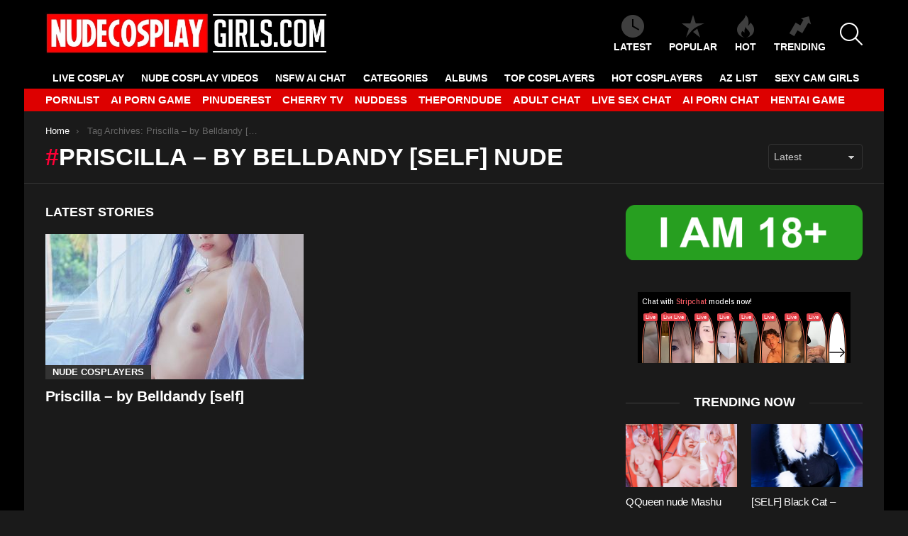

--- FILE ---
content_type: text/html; charset=UTF-8
request_url: https://nudecosplaygirls.com/tag/priscilla-by-belldandy-self-nude/
body_size: 13556
content:
<!DOCTYPE html>
<!--[if IE 8]>
<html class="no-js g1-off-outside lt-ie10 lt-ie9" id="ie8" lang="en-US"><![endif]-->
<!--[if IE 9]>
<html class="no-js g1-off-outside lt-ie10" id="ie9" lang="en-US"><![endif]-->
<!--[if !IE]><!-->
<html class="no-js g1-off-outside" lang="en-US"><!--<![endif]-->
<head>
	<meta charset="UTF-8"/>
	<link rel="profile" href="https://gmpg.org/xfn/11" />
	<link rel="pingback" href="https://nudecosplaygirls.com/xmlrpc.php"/>

	<meta name='robots' content='index, follow, max-image-preview:large, max-snippet:-1, max-video-preview:-1' />

<meta name="viewport" content="initial-scale=1.0, minimum-scale=1.0, height=device-height, width=device-width" />

	<!-- This site is optimized with the Yoast SEO plugin v26.7 - https://yoast.com/wordpress/plugins/seo/ -->
	<title>Priscilla - by Belldandy [self] nude Archives - NudeCosplayGirls.com</title>
	<meta name="description" content="Enjoy Priscilla - by Belldandy [self] nude Photos &amp; Videos . Massive Collection of Nude Cosplay Porn" />
	<link rel="canonical" href="https://nudecosplaygirls.com/tag/priscilla-by-belldandy-self-nude/" />
	<meta property="og:locale" content="en_US" />
	<meta property="og:type" content="article" />
	<meta property="og:title" content="Priscilla - by Belldandy [self] nude Archives - NudeCosplayGirls.com" />
	<meta property="og:description" content="Enjoy Priscilla - by Belldandy [self] nude Photos &amp; Videos . Massive Collection of Nude Cosplay Porn" />
	<meta property="og:url" content="https://nudecosplaygirls.com/tag/priscilla-by-belldandy-self-nude/" />
	<meta property="og:site_name" content="NudeCosplayGirls.com" />
	<meta name="twitter:card" content="summary_large_image" />
	<script type="application/ld+json" class="yoast-schema-graph">{"@context":"https://schema.org","@graph":[{"@type":"CollectionPage","@id":"https://nudecosplaygirls.com/tag/priscilla-by-belldandy-self-nude/","url":"https://nudecosplaygirls.com/tag/priscilla-by-belldandy-self-nude/","name":"Priscilla - by Belldandy [self] nude Archives - NudeCosplayGirls.com","isPartOf":{"@id":"https://nudecosplaygirls.com/#website"},"primaryImageOfPage":{"@id":"https://nudecosplaygirls.com/tag/priscilla-by-belldandy-self-nude/#primaryimage"},"image":{"@id":"https://nudecosplaygirls.com/tag/priscilla-by-belldandy-self-nude/#primaryimage"},"thumbnailUrl":"https://nudecosplaygirls.com/wp-content/uploads/2020/10/ed22qauma4v51-scaled.jpg","description":"Enjoy Priscilla - by Belldandy [self] nude Photos & Videos . Massive Collection of Nude Cosplay Porn","breadcrumb":{"@id":"https://nudecosplaygirls.com/tag/priscilla-by-belldandy-self-nude/#breadcrumb"},"inLanguage":"en-US"},{"@type":"ImageObject","inLanguage":"en-US","@id":"https://nudecosplaygirls.com/tag/priscilla-by-belldandy-self-nude/#primaryimage","url":"https://nudecosplaygirls.com/wp-content/uploads/2020/10/ed22qauma4v51-scaled.jpg","contentUrl":"https://nudecosplaygirls.com/wp-content/uploads/2020/10/ed22qauma4v51-scaled.jpg","width":1706,"height":2560},{"@type":"BreadcrumbList","@id":"https://nudecosplaygirls.com/tag/priscilla-by-belldandy-self-nude/#breadcrumb","itemListElement":[{"@type":"ListItem","position":1,"name":"Home","item":"https://nudecosplaygirls.com/"},{"@type":"ListItem","position":2,"name":"Priscilla - by Belldandy [self] nude"}]},{"@type":"WebSite","@id":"https://nudecosplaygirls.com/#website","url":"https://nudecosplaygirls.com/","name":"NudeCosplayGirls.com","description":"Free Nude Cosplay Girls Photos &amp; Videos","potentialAction":[{"@type":"SearchAction","target":{"@type":"EntryPoint","urlTemplate":"https://nudecosplaygirls.com/?s={search_term_string}"},"query-input":{"@type":"PropertyValueSpecification","valueRequired":true,"valueName":"search_term_string"}}],"inLanguage":"en-US"}]}</script>
	<!-- / Yoast SEO plugin. -->


<link rel='preconnect' href='https://fonts.gstatic.com' />
<script type="text/javascript" id="wpp-js" src="https://nudecosplaygirls.com/wp-content/plugins/wordpress-popular-posts/assets/js/wpp.min.js?ver=7.3.6" data-sampling="1" data-sampling-rate="100" data-api-url="https://nudecosplaygirls.com/wp-json/wordpress-popular-posts" data-post-id="0" data-token="f2d3f999a6" data-lang="0" data-debug="0"></script>
<style id='wp-img-auto-sizes-contain-inline-css' type='text/css'>
img:is([sizes=auto i],[sizes^="auto," i]){contain-intrinsic-size:3000px 1500px}
/*# sourceURL=wp-img-auto-sizes-contain-inline-css */
</style>
<style id='classic-theme-styles-inline-css' type='text/css'>
/*! This file is auto-generated */
.wp-block-button__link{color:#fff;background-color:#32373c;border-radius:9999px;box-shadow:none;text-decoration:none;padding:calc(.667em + 2px) calc(1.333em + 2px);font-size:1.125em}.wp-block-file__button{background:#32373c;color:#fff;text-decoration:none}
/*# sourceURL=/wp-includes/css/classic-themes.min.css */
</style>
<link rel='stylesheet' id='adace-style-css' href='https://nudecosplaygirls.com/wp-content/plugins/ad-ace/assets/css/style.min.css?ver=1.3.6' type='text/css' media='all' />
<link rel='stylesheet' id='shoppable-images-css-css' href='https://nudecosplaygirls.com/wp-content/plugins/ad-ace/assets/css/shoppable-images-front.min.css?ver=1.3.6' type='text/css' media='all' />
<link rel='stylesheet' id='wordpress-popular-posts-css-css' href='https://nudecosplaygirls.com/wp-content/plugins/wordpress-popular-posts/assets/css/wpp.css?ver=7.3.6' type='text/css' media='all' />
<link rel='stylesheet' id='g1-main-css' href='https://nudecosplaygirls.com/wp-content/themes/bimber/css/9.2.4/styles/original/all-dark.min.css?ver=9.2.4' type='text/css' media='all' />

<link rel='stylesheet' id='bimber-dynamic-style-css' href='https://nudecosplaygirls.com/wp-content/uploads/dynamic-style-1764952488.css' type='text/css' media='all' />
<style id='wcw-inlinecss-inline-css' type='text/css'>
 .widget_wpcategorieswidget ul.children{display:none;} .widget_wp_categories_widget{background:#fff; position:relative;}.widget_wp_categories_widget h2,.widget_wpcategorieswidget h2{color:#4a5f6d;font-size:20px;font-weight:400;margin:0 0 25px;line-height:24px;text-transform:uppercase}.widget_wp_categories_widget ul li,.widget_wpcategorieswidget ul li{font-size: 16px; margin: 0px; border-bottom: 1px dashed #f0f0f0; position: relative; list-style-type: none; line-height: 35px;}.widget_wp_categories_widget ul li:last-child,.widget_wpcategorieswidget ul li:last-child{border:none;}.widget_wp_categories_widget ul li a,.widget_wpcategorieswidget ul li a{display:inline-block;color:#007acc;transition:all .5s ease;-webkit-transition:all .5s ease;-ms-transition:all .5s ease;-moz-transition:all .5s ease;text-decoration:none;}.widget_wp_categories_widget ul li a:hover,.widget_wp_categories_widget ul li.active-cat a,.widget_wp_categories_widget ul li.active-cat span.post-count,.widget_wpcategorieswidget ul li a:hover,.widget_wpcategorieswidget ul li.active-cat a,.widget_wpcategorieswidget ul li.active-cat span.post-count{color:#ee546c}.widget_wp_categories_widget ul li span.post-count,.widget_wpcategorieswidget ul li span.post-count{height: 30px; min-width: 35px; text-align: center; background: #fff; color: #605f5f; border-radius: 5px; box-shadow: inset 2px 1px 3px rgba(0, 122, 204,.1); top: 0px; float: right; margin-top: 2px;}li.cat-item.cat-have-child > span.post-count{float:inherit;}li.cat-item.cat-item-7.cat-have-child { background: #f8f9fa; }li.cat-item.cat-have-child > span.post-count:before { content: "("; }li.cat-item.cat-have-child > span.post-count:after { content: ")"; }.cat-have-child.open-m-menu ul.children li { border-top: 1px solid #d8d8d8;border-bottom:none;}li.cat-item.cat-have-child:after{ position: absolute; right: 8px; top: 8px; background-image: url([data-uri]); content: ""; width: 18px; height: 18px;transform: rotate(270deg);}ul.children li.cat-item.cat-have-child:after{content:"";background-image: none;}.cat-have-child ul.children {display: none; z-index: 9; width: auto; position: relative; margin: 0px; padding: 0px; margin-top: 0px; padding-top: 10px; padding-bottom: 10px; list-style: none; text-align: left; background:  #f8f9fa; padding-left: 5px;}.widget_wp_categories_widget ul li ul.children li,.widget_wpcategorieswidget ul li ul.children li { border-bottom: 1px solid #fff; padding-right: 5px; }.cat-have-child.open-m-menu ul.children{display:block;}li.cat-item.cat-have-child.open-m-menu:after{transform: rotate(0deg);}.widget_wp_categories_widget > li.product_cat,.widget_wpcategorieswidget > li.product_cat {list-style: none;}.widget_wp_categories_widget > ul,.widget_wpcategorieswidget > ul {padding: 0px;}.widget_wp_categories_widget > ul li ul ,.widget_wpcategorieswidget > ul li ul {padding-left: 15px;} .wcwpro-list{padding: 0 15px;}
/*# sourceURL=wcw-inlinecss-inline-css */
</style>
<link rel='stylesheet' id='bimber-mashshare-css' href='https://nudecosplaygirls.com/wp-content/themes/bimber/css/9.2.4/styles/original/mashshare-dark.min.css?ver=9.2.4' type='text/css' media='all' />
<script type="text/javascript" src="https://nudecosplaygirls.com/wp-includes/js/jquery/jquery.min.js?ver=3.7.1" id="jquery-core-js"></script>
<script type="text/javascript" id="jquery-core-js-after">
/* <![CDATA[ */
jQuery(document).ready(function($){ jQuery('li.cat-item:has(ul.children)').addClass('cat-have-child'); jQuery('.cat-have-child').removeClass('open-m-menu');jQuery('li.cat-have-child > a').click(function(){window.location.href=jQuery(this).attr('href');return false;});jQuery('li.cat-have-child').click(function(){

		var li_parentdiv = jQuery(this).parent().parent().parent().attr('class');
			if(jQuery(this).hasClass('open-m-menu')){jQuery('.cat-have-child').removeClass('open-m-menu');}else{jQuery('.cat-have-child').removeClass('open-m-menu');jQuery(this).addClass('open-m-menu');}});});
//# sourceURL=jquery-core-js-after
/* ]]> */
</script>
<script defer type="text/javascript" src="https://nudecosplaygirls.com/wp-includes/js/jquery/jquery-migrate.min.js?ver=3.4.1" id="jquery-migrate-js"></script>
<script defer type="text/javascript" src="https://nudecosplaygirls.com/wp-content/cache/autoptimize/js/autoptimize_single_f5f5e139a34c5b383c2fe6deb587e197.js?ver=1.3.6" id="adace-slideup-js"></script>
<script defer type="text/javascript" src="https://nudecosplaygirls.com/wp-content/cache/autoptimize/js/autoptimize_single_17f8f61edcf97131865e36944564356e.js?ver=1.3.6" id="shoppable-images-js-js"></script>
<script defer type="text/javascript" src="https://nudecosplaygirls.com/wp-content/cache/autoptimize/js/autoptimize_single_867f116a6fd486d452cb4b2875feb327.js?ver=1.3.6" id="adace-coupons-js"></script>
<script defer type="text/javascript" src="https://nudecosplaygirls.com/wp-content/themes/bimber/js/modernizr/modernizr-custom.min.js?ver=3.3.0" id="modernizr-js"></script>
<link rel="https://api.w.org/" href="https://nudecosplaygirls.com/wp-json/" /><link rel="alternate" title="JSON" type="application/json" href="https://nudecosplaygirls.com/wp-json/wp/v2/tags/7200" /><link rel="EditURI" type="application/rsd+xml" title="RSD" href="https://nudecosplaygirls.com/xmlrpc.php?rsd" />
            <style id="wpp-loading-animation-styles">@-webkit-keyframes bgslide{from{background-position-x:0}to{background-position-x:-200%}}@keyframes bgslide{from{background-position-x:0}to{background-position-x:-200%}}.wpp-widget-block-placeholder,.wpp-shortcode-placeholder{margin:0 auto;width:60px;height:3px;background:#dd3737;background:linear-gradient(90deg,#dd3737 0%,#571313 10%,#dd3737 100%);background-size:200% auto;border-radius:3px;-webkit-animation:bgslide 1s infinite linear;animation:bgslide 1s infinite linear}</style>
            	<style>
	@font-face {
		font-family: "bimber";
							src:url("https://nudecosplaygirls.com/wp-content/themes/bimber/css/9.2.4/bimber/fonts/bimber.eot");
			src:url("https://nudecosplaygirls.com/wp-content/themes/bimber/css/9.2.4/bimber/fonts/bimber.eot?#iefix") format("embedded-opentype"),
			url("https://nudecosplaygirls.com/wp-content/themes/bimber/css/9.2.4/bimber/fonts/bimber.woff") format("woff"),
			url("https://nudecosplaygirls.com/wp-content/themes/bimber/css/9.2.4/bimber/fonts/bimber.ttf") format("truetype"),
			url("https://nudecosplaygirls.com/wp-content/themes/bimber/css/9.2.4/bimber/fonts/bimber.svg#bimber") format("svg");
				font-weight: normal;
		font-style: normal;
		font-display: block;
	}
	</style>
	<!-- Yandex.Metrika counter -->
<script type="text/javascript" >
   (function(m,e,t,r,i,k,a){m[i]=m[i]||function(){(m[i].a=m[i].a||[]).push(arguments)};
   m[i].l=1*new Date();
   for (var j = 0; j < document.scripts.length; j++) {if (document.scripts[j].src === r) { return; }}
   k=e.createElement(t),a=e.getElementsByTagName(t)[0],k.async=1,k.src=r,a.parentNode.insertBefore(k,a)})
   (window, document, "script", "https://mc.yandex.ru/metrika/tag.js", "ym");

   ym(98470280, "init", {
        clickmap:true,
        trackLinks:true,
        accurateTrackBounce:true
   });
</script>
<noscript><div><img src="https://mc.yandex.ru/watch/98470280" style="position:absolute; left:-9999px;" alt="" /></div></noscript>
<!-- /Yandex.Metrika counter -->

<!-- Global site tag (gtag.js) - Google Analytics -->
<script defer src="https://www.googletagmanager.com/gtag/js?id=UA-69784718-13"></script>
<script>
  window.dataLayer = window.dataLayer || [];
  function gtag(){dataLayer.push(arguments);}
  gtag('js', new Date());

  gtag('config', 'UA-69784718-13');
</script>




<link rel="icon" href="https://nudecosplaygirls.com/wp-content/uploads/2020/04/cropped-android-chrome-512x512-1-48x48.png" sizes="32x32" />
<link rel="icon" href="https://nudecosplaygirls.com/wp-content/uploads/2020/04/cropped-android-chrome-512x512-1-300x300.png" sizes="192x192" />
<link rel="apple-touch-icon" href="https://nudecosplaygirls.com/wp-content/uploads/2020/04/cropped-android-chrome-512x512-1-300x300.png" />
<meta name="msapplication-TileImage" content="https://nudecosplaygirls.com/wp-content/uploads/2020/04/cropped-android-chrome-512x512-1-300x300.png" />
	<script>if("undefined"!=typeof localStorage){var nsfwItemId=document.getElementsByName("g1:nsfw-item-id");nsfwItemId=nsfwItemId.length>0?nsfwItemId[0].getAttribute("content"):"g1_nsfw_off",window.g1SwitchNSFW=function(e){e?(localStorage.setItem(nsfwItemId,1),document.documentElement.classList.add("g1-nsfw-off")):(localStorage.removeItem(nsfwItemId),document.documentElement.classList.remove("g1-nsfw-off"))};try{var nsfwmode=localStorage.getItem(nsfwItemId);window.g1SwitchNSFW(nsfwmode)}catch(e){}}</script>
			<style type="text/css" id="wp-custom-css">
			.tag-grid {
    display: grid;
    grid-template-columns: repeat(auto-fit, minmax(120px, 1fr));
    gap: 10px;
    justify-content: center;
    text-align: center;
    max-width: 800px;
    margin: 0 auto;
}

.tag-item {
    display: inline-block;
    padding: 8px 12px;
    background: #f4f4f4;
    color: #333;
    border-radius: 5px;
    text-decoration: none;
    font-weight: bold;
    transition: 0.3s ease-in-out;
}

.tag-item:hover {
    background: #dd3333;
    color: white;
}

.category-grid {
    display: grid;
    grid-template-columns: repeat(auto-fit, minmax(120px, 1fr));
    gap: 10px;
    justify-content: center;
    text-align: center;
    max-width: 800px;
    margin: 0 auto;
}

.category-item {
    display: inline-block;
    padding: 8px 12px;
    background: #f4f4f4;
    color: #333;
    border-radius: 5px;
    text-decoration: none;
    font-weight: bold;
    transition: 0.3s ease-in-out;
}

.category-item:hover {
    background: #dd3333;
    color: white;
}

.btn {
  background: #dd3333;
	color: white;
	text-decoration: none;
  padding: 0.5rem;
  border: 1px solid #333333;
}		</style>
		<style id='global-styles-inline-css' type='text/css'>
:root{--wp--preset--aspect-ratio--square: 1;--wp--preset--aspect-ratio--4-3: 4/3;--wp--preset--aspect-ratio--3-4: 3/4;--wp--preset--aspect-ratio--3-2: 3/2;--wp--preset--aspect-ratio--2-3: 2/3;--wp--preset--aspect-ratio--16-9: 16/9;--wp--preset--aspect-ratio--9-16: 9/16;--wp--preset--color--black: #000000;--wp--preset--color--cyan-bluish-gray: #abb8c3;--wp--preset--color--white: #ffffff;--wp--preset--color--pale-pink: #f78da7;--wp--preset--color--vivid-red: #cf2e2e;--wp--preset--color--luminous-vivid-orange: #ff6900;--wp--preset--color--luminous-vivid-amber: #fcb900;--wp--preset--color--light-green-cyan: #7bdcb5;--wp--preset--color--vivid-green-cyan: #00d084;--wp--preset--color--pale-cyan-blue: #8ed1fc;--wp--preset--color--vivid-cyan-blue: #0693e3;--wp--preset--color--vivid-purple: #9b51e0;--wp--preset--gradient--vivid-cyan-blue-to-vivid-purple: linear-gradient(135deg,rgb(6,147,227) 0%,rgb(155,81,224) 100%);--wp--preset--gradient--light-green-cyan-to-vivid-green-cyan: linear-gradient(135deg,rgb(122,220,180) 0%,rgb(0,208,130) 100%);--wp--preset--gradient--luminous-vivid-amber-to-luminous-vivid-orange: linear-gradient(135deg,rgb(252,185,0) 0%,rgb(255,105,0) 100%);--wp--preset--gradient--luminous-vivid-orange-to-vivid-red: linear-gradient(135deg,rgb(255,105,0) 0%,rgb(207,46,46) 100%);--wp--preset--gradient--very-light-gray-to-cyan-bluish-gray: linear-gradient(135deg,rgb(238,238,238) 0%,rgb(169,184,195) 100%);--wp--preset--gradient--cool-to-warm-spectrum: linear-gradient(135deg,rgb(74,234,220) 0%,rgb(151,120,209) 20%,rgb(207,42,186) 40%,rgb(238,44,130) 60%,rgb(251,105,98) 80%,rgb(254,248,76) 100%);--wp--preset--gradient--blush-light-purple: linear-gradient(135deg,rgb(255,206,236) 0%,rgb(152,150,240) 100%);--wp--preset--gradient--blush-bordeaux: linear-gradient(135deg,rgb(254,205,165) 0%,rgb(254,45,45) 50%,rgb(107,0,62) 100%);--wp--preset--gradient--luminous-dusk: linear-gradient(135deg,rgb(255,203,112) 0%,rgb(199,81,192) 50%,rgb(65,88,208) 100%);--wp--preset--gradient--pale-ocean: linear-gradient(135deg,rgb(255,245,203) 0%,rgb(182,227,212) 50%,rgb(51,167,181) 100%);--wp--preset--gradient--electric-grass: linear-gradient(135deg,rgb(202,248,128) 0%,rgb(113,206,126) 100%);--wp--preset--gradient--midnight: linear-gradient(135deg,rgb(2,3,129) 0%,rgb(40,116,252) 100%);--wp--preset--font-size--small: 13px;--wp--preset--font-size--medium: 20px;--wp--preset--font-size--large: 36px;--wp--preset--font-size--x-large: 42px;--wp--preset--spacing--20: 0.44rem;--wp--preset--spacing--30: 0.67rem;--wp--preset--spacing--40: 1rem;--wp--preset--spacing--50: 1.5rem;--wp--preset--spacing--60: 2.25rem;--wp--preset--spacing--70: 3.38rem;--wp--preset--spacing--80: 5.06rem;--wp--preset--shadow--natural: 6px 6px 9px rgba(0, 0, 0, 0.2);--wp--preset--shadow--deep: 12px 12px 50px rgba(0, 0, 0, 0.4);--wp--preset--shadow--sharp: 6px 6px 0px rgba(0, 0, 0, 0.2);--wp--preset--shadow--outlined: 6px 6px 0px -3px rgb(255, 255, 255), 6px 6px rgb(0, 0, 0);--wp--preset--shadow--crisp: 6px 6px 0px rgb(0, 0, 0);}:where(.is-layout-flex){gap: 0.5em;}:where(.is-layout-grid){gap: 0.5em;}body .is-layout-flex{display: flex;}.is-layout-flex{flex-wrap: wrap;align-items: center;}.is-layout-flex > :is(*, div){margin: 0;}body .is-layout-grid{display: grid;}.is-layout-grid > :is(*, div){margin: 0;}:where(.wp-block-columns.is-layout-flex){gap: 2em;}:where(.wp-block-columns.is-layout-grid){gap: 2em;}:where(.wp-block-post-template.is-layout-flex){gap: 1.25em;}:where(.wp-block-post-template.is-layout-grid){gap: 1.25em;}.has-black-color{color: var(--wp--preset--color--black) !important;}.has-cyan-bluish-gray-color{color: var(--wp--preset--color--cyan-bluish-gray) !important;}.has-white-color{color: var(--wp--preset--color--white) !important;}.has-pale-pink-color{color: var(--wp--preset--color--pale-pink) !important;}.has-vivid-red-color{color: var(--wp--preset--color--vivid-red) !important;}.has-luminous-vivid-orange-color{color: var(--wp--preset--color--luminous-vivid-orange) !important;}.has-luminous-vivid-amber-color{color: var(--wp--preset--color--luminous-vivid-amber) !important;}.has-light-green-cyan-color{color: var(--wp--preset--color--light-green-cyan) !important;}.has-vivid-green-cyan-color{color: var(--wp--preset--color--vivid-green-cyan) !important;}.has-pale-cyan-blue-color{color: var(--wp--preset--color--pale-cyan-blue) !important;}.has-vivid-cyan-blue-color{color: var(--wp--preset--color--vivid-cyan-blue) !important;}.has-vivid-purple-color{color: var(--wp--preset--color--vivid-purple) !important;}.has-black-background-color{background-color: var(--wp--preset--color--black) !important;}.has-cyan-bluish-gray-background-color{background-color: var(--wp--preset--color--cyan-bluish-gray) !important;}.has-white-background-color{background-color: var(--wp--preset--color--white) !important;}.has-pale-pink-background-color{background-color: var(--wp--preset--color--pale-pink) !important;}.has-vivid-red-background-color{background-color: var(--wp--preset--color--vivid-red) !important;}.has-luminous-vivid-orange-background-color{background-color: var(--wp--preset--color--luminous-vivid-orange) !important;}.has-luminous-vivid-amber-background-color{background-color: var(--wp--preset--color--luminous-vivid-amber) !important;}.has-light-green-cyan-background-color{background-color: var(--wp--preset--color--light-green-cyan) !important;}.has-vivid-green-cyan-background-color{background-color: var(--wp--preset--color--vivid-green-cyan) !important;}.has-pale-cyan-blue-background-color{background-color: var(--wp--preset--color--pale-cyan-blue) !important;}.has-vivid-cyan-blue-background-color{background-color: var(--wp--preset--color--vivid-cyan-blue) !important;}.has-vivid-purple-background-color{background-color: var(--wp--preset--color--vivid-purple) !important;}.has-black-border-color{border-color: var(--wp--preset--color--black) !important;}.has-cyan-bluish-gray-border-color{border-color: var(--wp--preset--color--cyan-bluish-gray) !important;}.has-white-border-color{border-color: var(--wp--preset--color--white) !important;}.has-pale-pink-border-color{border-color: var(--wp--preset--color--pale-pink) !important;}.has-vivid-red-border-color{border-color: var(--wp--preset--color--vivid-red) !important;}.has-luminous-vivid-orange-border-color{border-color: var(--wp--preset--color--luminous-vivid-orange) !important;}.has-luminous-vivid-amber-border-color{border-color: var(--wp--preset--color--luminous-vivid-amber) !important;}.has-light-green-cyan-border-color{border-color: var(--wp--preset--color--light-green-cyan) !important;}.has-vivid-green-cyan-border-color{border-color: var(--wp--preset--color--vivid-green-cyan) !important;}.has-pale-cyan-blue-border-color{border-color: var(--wp--preset--color--pale-cyan-blue) !important;}.has-vivid-cyan-blue-border-color{border-color: var(--wp--preset--color--vivid-cyan-blue) !important;}.has-vivid-purple-border-color{border-color: var(--wp--preset--color--vivid-purple) !important;}.has-vivid-cyan-blue-to-vivid-purple-gradient-background{background: var(--wp--preset--gradient--vivid-cyan-blue-to-vivid-purple) !important;}.has-light-green-cyan-to-vivid-green-cyan-gradient-background{background: var(--wp--preset--gradient--light-green-cyan-to-vivid-green-cyan) !important;}.has-luminous-vivid-amber-to-luminous-vivid-orange-gradient-background{background: var(--wp--preset--gradient--luminous-vivid-amber-to-luminous-vivid-orange) !important;}.has-luminous-vivid-orange-to-vivid-red-gradient-background{background: var(--wp--preset--gradient--luminous-vivid-orange-to-vivid-red) !important;}.has-very-light-gray-to-cyan-bluish-gray-gradient-background{background: var(--wp--preset--gradient--very-light-gray-to-cyan-bluish-gray) !important;}.has-cool-to-warm-spectrum-gradient-background{background: var(--wp--preset--gradient--cool-to-warm-spectrum) !important;}.has-blush-light-purple-gradient-background{background: var(--wp--preset--gradient--blush-light-purple) !important;}.has-blush-bordeaux-gradient-background{background: var(--wp--preset--gradient--blush-bordeaux) !important;}.has-luminous-dusk-gradient-background{background: var(--wp--preset--gradient--luminous-dusk) !important;}.has-pale-ocean-gradient-background{background: var(--wp--preset--gradient--pale-ocean) !important;}.has-electric-grass-gradient-background{background: var(--wp--preset--gradient--electric-grass) !important;}.has-midnight-gradient-background{background: var(--wp--preset--gradient--midnight) !important;}.has-small-font-size{font-size: var(--wp--preset--font-size--small) !important;}.has-medium-font-size{font-size: var(--wp--preset--font-size--medium) !important;}.has-large-font-size{font-size: var(--wp--preset--font-size--large) !important;}.has-x-large-font-size{font-size: var(--wp--preset--font-size--x-large) !important;}
/*# sourceURL=global-styles-inline-css */
</style>
</head>

<body class="archive tag tag-priscilla-by-belldandy-self-nude tag-7200 wp-embed-responsive wp-theme-bimber g1-layout-boxed g1-hoverable g1-has-mobile-logo g1-sidebar-normal" itemscope="" itemtype="http://schema.org/WebPage" >

<div class="g1-body-inner">

	<div id="page">
		

		

					<div class="g1-row g1-row-layout-page g1-hb-row g1-hb-row-normal g1-hb-row-a g1-hb-row-1 g1-hb-boxed g1-hb-sticky-off g1-hb-shadow-off">
			<div class="g1-row-inner">
				<div class="g1-column g1-dropable">
											<div class="g1-bin-1 g1-bin-grow-off">
							<div class="g1-bin g1-bin-align-left">
																	<div class="g1-id g1-id-desktop">
			<p class="g1-mega g1-mega-1st site-title">
	
			<a class="g1-logo-wrapper"
			   href="https://nudecosplaygirls.com/" rel="home">
									<picture class="g1-logo g1-logo-default">
						<source media="(min-width: 1025px)" srcset="https://nudecosplaygirls.com/wp-content/uploads/2025/08/Nudecoslogo.jpg 2x,https://nudecosplaygirls.com/wp-content/uploads/2025/08/Nudecoslogo.jpg 1x">
						<source media="(max-width: 1024px)" srcset="data:image/svg+xml,%3Csvg%20xmlns%3D%27http%3A%2F%2Fwww.w3.org%2F2000%2Fsvg%27%20viewBox%3D%270%200%20400%200%27%2F%3E">
						<img
							src="https://nudecosplaygirls.com/wp-content/uploads/2025/08/Nudecoslogo.jpg"
							width="400"
							height="0"
							alt="NudeCosplayGirls.com" />
					</picture>

												</a>

			</p>
	
    
	</div>															</div>
						</div>
											<div class="g1-bin-2 g1-bin-grow-off">
							<div class="g1-bin g1-bin-align-center">
															</div>
						</div>
											<div class="g1-bin-3 g1-bin-grow-off">
							<div class="g1-bin g1-bin-align-right">
																		<nav class="g1-quick-nav g1-quick-nav-short">
		<ul class="g1-quick-nav-menu">
															<li class="menu-item menu-item-type-g1-latest ">
						<a href="https://nudecosplaygirls.com">
							<span class="entry-flag entry-flag-latest"></span>
							Latest						</a>
					</li>
													<li class="menu-item menu-item-type-g1-popular ">
						<a href="https://nudecosplaygirls.com/popular/">
							<span class="entry-flag entry-flag-popular"></span>
							Popular						</a>
					</li>
													<li class="menu-item menu-item-type-g1-hot ">
						<a href="https://nudecosplaygirls.com/hot/">
							<span class="entry-flag entry-flag-hot"></span>
							Hot						</a>
					</li>
													<li class="menu-item menu-item-type-g1-trending ">
						<a href="https://nudecosplaygirls.com/trending/">
							<span class="entry-flag entry-flag-trending"></span>
							Trending						</a>
					</li>
									</ul>
	</nav>
																		<div class="g1-drop g1-drop-with-anim g1-drop-before g1-drop-the-search  g1-drop-l g1-drop-icon ">
		<a class="g1-drop-toggle" href="https://nudecosplaygirls.com/?s=">
			<span class="g1-drop-toggle-icon"></span><span class="g1-drop-toggle-text">Search</span>
			<span class="g1-drop-toggle-arrow"></span>
		</a>
		<div class="g1-drop-content">
			

<div role="search" class="search-form-wrapper">
	<form method="get"
	      class="g1-searchform-tpl-default search-form"
	      action="https://nudecosplaygirls.com/">
		<label>
			<span class="screen-reader-text">Search for:</span>
			<input type="search" class="search-field"
			       placeholder="Search &hellip;"
			       value="" name="s"
			       title="Search for:" />
		</label>
		<button class="search-submit">Search</button>
	</form>

	</div>
		</div>
	</div>
															</div>
						</div>
									</div>
			</div>
			<div class="g1-row-background"></div>
		</div>
				<div class="g1-sticky-top-wrapper g1-hb-row-2">
				<div class="g1-row g1-row-layout-page g1-hb-row g1-hb-row-normal g1-hb-row-b g1-hb-row-2 g1-hb-boxed g1-hb-sticky-on g1-hb-shadow-off">
			<div class="g1-row-inner">
				<div class="g1-column g1-dropable">
											<div class="g1-bin-1 g1-bin-grow-off">
							<div class="g1-bin g1-bin-align-left">
																	<!-- BEGIN .g1-primary-nav -->
<nav id="g1-primary-nav" class="g1-primary-nav"><ul id="g1-primary-nav-menu" class="g1-primary-nav-menu g1-menu-h"><li id="menu-item-397739" class="menu-item menu-item-type-custom menu-item-object-custom menu-item-g1-standard menu-item-397739"><a target="_blank" rel="nofollow" href="https://www.findmynudes.com/tag/cosplay/">LIVE COSPLAY</a></li>
<li id="menu-item-10842" class="menu-item menu-item-type-taxonomy menu-item-object-category menu-item-g1-standard menu-item-10842"><a href="https://nudecosplaygirls.com/category/nude-cosplay-videos/">Nude Cosplay Videos</a></li>
<li id="menu-item-396187" class="menu-item menu-item-type-custom menu-item-object-custom menu-item-g1-standard menu-item-396187"><a target="_blank" href="https://crushon.ai/?mist=1&#038;utm_source=nudecosplaygirls&#038;utm_medium=header&#038;utm_campaign=nsfw-ai-chat">NSFW AI Chat</a></li>
<li id="menu-item-396485" class="menu-item menu-item-type-post_type menu-item-object-page menu-item-g1-standard menu-item-396485"><a href="https://nudecosplaygirls.com/top-categories/">CATEGORIES</a></li>
<li id="menu-item-343061" class="menu-item menu-item-type-taxonomy menu-item-object-category menu-item-g1-standard menu-item-343061"><a href="https://nudecosplaygirls.com/category/nude-cosplay-albums/">Albums</a></li>
<li id="menu-item-19506" class="menu-item menu-item-type-taxonomy menu-item-object-category menu-item-g1-standard menu-item-19506"><a href="https://nudecosplaygirls.com/category/nude-cosplay/">Top Cosplayers</a></li>
<li id="menu-item-339740" class="menu-item menu-item-type-taxonomy menu-item-object-category menu-item-g1-standard menu-item-339740"><a href="https://nudecosplaygirls.com/category/nude-cosplayers/">Hot Cosplayers</a></li>
<li id="menu-item-396492" class="menu-item menu-item-type-post_type menu-item-object-page menu-item-g1-standard menu-item-396492"><a href="https://nudecosplaygirls.com/az-list/">AZ LIST</a></li>
<li id="menu-item-396975" class="menu-item menu-item-type-custom menu-item-object-custom menu-item-g1-standard menu-item-396975"><a target="_blank" href="https://webcamgirls.chat/">SEXY CAM GIRLS</a></li>
</ul></nav><!-- END .g1-primary-nav -->
															</div>
						</div>
											<div class="g1-bin-2 g1-bin-grow-off">
							<div class="g1-bin g1-bin-align-center">
															</div>
						</div>
											<div class="g1-bin-3 g1-bin-grow-off">
							<div class="g1-bin g1-bin-align-right">
															</div>
						</div>
									</div>
			</div>
			<div class="g1-row-background"></div>
		</div>
				</div>
				<div class="g1-row g1-row-layout-page g1-hb-row g1-hb-row-normal g1-hb-row-c g1-hb-row-3 g1-hb-boxed g1-hb-sticky-off g1-hb-shadow-off">
			<div class="g1-row-inner">
				<div class="g1-column g1-dropable">
											<div class="g1-bin-1 g1-bin-grow-off">
							<div class="g1-bin g1-bin-align-center">
																	<!-- BEGIN .g1-secondary-nav -->
<nav id="g1-secondary-nav" class="g1-secondary-nav"><ul id="g1-secondary-nav-menu" class="g1-secondary-nav-menu g1-menu-h"><li id="menu-item-396189" class="menu-item menu-item-type-custom menu-item-object-custom menu-item-g1-standard menu-item-396189"><a target="_blank" href="https://pornlist.top/">PORNLIST</a></li>
<li id="menu-item-399407" class="menu-item menu-item-type-custom menu-item-object-custom menu-item-g1-standard menu-item-399407"><a target="_blank" href="https://lewdspot.com/?&#038;utm_source=nudecosplaygirls&#038;utm_medium=header&#038;utm_campaign=ai-porn-game">AI PORN GAME</a></li>
<li id="menu-item-383810" class="menu-item menu-item-type-custom menu-item-object-custom menu-item-g1-standard menu-item-383810"><a target="_blank" href="https://pinuderest.com/">PINUDEREST</a></li>
<li id="menu-item-397228" class="menu-item menu-item-type-custom menu-item-object-custom menu-item-g1-standard menu-item-397228"><a target="_blank" href="https://cherry.tv/">CHERRY TV</a></li>
<li id="menu-item-396190" class="menu-item menu-item-type-custom menu-item-object-custom menu-item-g1-standard menu-item-396190"><a target="_blank" href="https://nuddess.com/">NUDDESS</a></li>
<li id="menu-item-54589" class="menu-item menu-item-type-custom menu-item-object-custom menu-item-g1-standard menu-item-54589"><a target="_blank" rel="nofollow" href="https://theporndude.com/">THEPORNDUDE</a></li>
<li id="menu-item-386959" class="menu-item menu-item-type-custom menu-item-object-custom menu-item-g1-standard menu-item-386959"><a target="_blank" href="https://www.adultinteractivechat.net/">ADULT CHAT</a></li>
<li id="menu-item-397967" class="menu-item menu-item-type-custom menu-item-object-custom menu-item-g1-standard menu-item-397967"><a target="_blank" href="https://bongacams.com/">LIVE SEX CHAT</a></li>
<li id="menu-item-399805" class="menu-item menu-item-type-custom menu-item-object-custom menu-item-g1-standard menu-item-399805"><a target="_blank" href="https://www.juicychat.ai/?utm_source=nudecosplaygirls&#038;utm_medium=txt">AI PORN CHAT</a></li>
<li id="menu-item-399408" class="menu-item menu-item-type-custom menu-item-object-custom menu-item-g1-standard menu-item-399408"><a target="_blank" href="https://mopoga.com/?&#038;utm_source=nudecosplaygirls&#038;utm_medium=header&#038;utm_campaign=hentai-game">HENTAI GAME</a></li>
</ul></nav><!-- END .g1-secondary-nav -->
															</div>
						</div>
											<div class="g1-bin-2 g1-bin-grow-off">
							<div class="g1-bin g1-bin-align-center">
															</div>
						</div>
											<div class="g1-bin-3 g1-bin-grow-off">
							<div class="g1-bin g1-bin-align-right">
															</div>
						</div>
									</div>
			</div>
			<div class="g1-row-background"></div>
		</div>
				<div class="g1-row g1-row-layout-page g1-hb-row g1-hb-row-mobile g1-hb-row-a g1-hb-row-1 g1-hb-boxed g1-hb-sticky-off g1-hb-shadow-off">
			<div class="g1-row-inner">
				<div class="g1-column g1-dropable">
											<div class="g1-bin-1 g1-bin-grow-off">
							<div class="g1-bin g1-bin-align-left">
																		<a class="g1-hamburger g1-hamburger-show  " href="#">
		<span class="g1-hamburger-icon"></span>
			<span class="g1-hamburger-label
						">Menu</span>
	</a>
															</div>
						</div>
											<div class="g1-bin-2 g1-bin-grow-on">
							<div class="g1-bin g1-bin-align-center">
																	<div class="g1-id g1-id-mobile">
			<p class="g1-mega g1-mega-1st site-title">
	
		<a class="g1-logo-wrapper"
		   href="https://nudecosplaygirls.com/" rel="home">
							<picture class="g1-logo g1-logo-default">
					<source media="(max-width: 1024px)" srcset="https://nudecosplaygirls.com/wp-content/uploads/2025/08/Nudecoslogo.jpg 2x,https://nudecosplaygirls.com/wp-content/uploads/2025/08/Nudecoslogo.jpg 1x">
					<source media="(min-width: 1025px)" srcset="data:image/svg+xml,%3Csvg%20xmlns%3D%27http%3A%2F%2Fwww.w3.org%2F2000%2Fsvg%27%20viewBox%3D%270%200%20300%200%27%2F%3E">
					<img
						src="https://nudecosplaygirls.com/wp-content/uploads/2025/08/Nudecoslogo.jpg"
						width="300"
						height="0"
						alt="NudeCosplayGirls.com" />
				</picture>

									</a>

			</p>
	
    
	</div>															</div>
						</div>
											<div class="g1-bin-3 g1-bin-grow-off">
							<div class="g1-bin g1-bin-align-right">
															</div>
						</div>
									</div>
			</div>
			<div class="g1-row-background"></div>
		</div>
			<div class="g1-row g1-row-layout-page g1-hb-row g1-hb-row-mobile g1-hb-row-b g1-hb-row-2 g1-hb-boxed g1-hb-sticky-off g1-hb-shadow-off">
			<div class="g1-row-inner">
				<div class="g1-column g1-dropable">
											<div class="g1-bin-1 g1-bin-grow-off">
							<div class="g1-bin g1-bin-align-left">
															</div>
						</div>
											<div class="g1-bin-2 g1-bin-grow-on">
							<div class="g1-bin g1-bin-align-center">
															</div>
						</div>
											<div class="g1-bin-3 g1-bin-grow-off">
							<div class="g1-bin g1-bin-align-right">
															</div>
						</div>
									</div>
			</div>
			<div class="g1-row-background"></div>
		</div>
				<div class="g1-sticky-top-wrapper g1-hb-row-3">
				<div class="g1-row g1-row-layout-page g1-hb-row g1-hb-row-mobile g1-hb-row-c g1-hb-row-3 g1-hb-boxed g1-hb-sticky-on g1-hb-shadow-off">
			<div class="g1-row-inner">
				<div class="g1-column g1-dropable">
											<div class="g1-bin-1 g1-bin-grow-off">
							<div class="g1-bin g1-bin-align-left">
															</div>
						</div>
											<div class="g1-bin-2 g1-bin-grow-off">
							<div class="g1-bin g1-bin-align-center">
															</div>
						</div>
											<div class="g1-bin-3 g1-bin-grow-off">
							<div class="g1-bin g1-bin-align-right">
																																																	</div>
						</div>
									</div>
			</div>
			<div class="g1-row-background"></div>
		</div>
			</div>
	
		
		
		

	<div id="primary" class="g1-primary-max">
		<div id="content" role="main">

			
<header class="page-header page-header-01 archive-header archive-header-modifiable g1-row g1-row-layout-page">
	<div class="g1-row-inner">
		<div class="g1-column">
			
			<div class="g1-archive-header-text">
				<nav class="g1-breadcrumbs g1-breadcrumbs-with-ellipsis g1-meta">
				<p class="g1-breadcrumbs-label">You are here: </p>
				<ol itemscope itemtype="http://schema.org/BreadcrumbList"><li class="g1-breadcrumbs-item" itemprop="itemListElement" itemscope itemtype="http://schema.org/ListItem">
						<a itemprop="item" content="https://nudecosplaygirls.com/" href="https://nudecosplaygirls.com/">
						<span itemprop="name">Home</span>
						<meta itemprop="position" content="1" />
						</a>
						</li><li class="g1-breadcrumbs-item" itemprop="itemListElement" itemscope itemtype="http://schema.org/ListItem">
					<span itemprop="name">Tag Archives: Priscilla &#8211; by Belldandy [self] nude</span>
					<meta itemprop="position" content="2" />
					<meta itemprop="item" content="https://nudecosplaygirls.com/tag/priscilla-by-belldandy-self-nude/" />
					</li></ol>
				</nav><h1 class="g1-alpha g1-alpha-2nd page-title archive-title">Priscilla &#8211; by Belldandy [self] nude</h1>
									</div>


				<div class="g1-archive-filter">
		<select id="g1-archive-filter-select">
							<option data-g1-archive-filter-url='/tag/priscilla-by-belldandy-self-nude/?order=newest' value="newest"  selected='selected'>Latest</option>
							<option data-g1-archive-filter-url='/tag/priscilla-by-belldandy-self-nude/?order=oldest' value="oldest" >Oldest</option>
							<option data-g1-archive-filter-url='/tag/priscilla-by-belldandy-self-nude/?order=most_commented' value="most_commented" >Most Discussed</option>
							<option data-g1-archive-filter-url='/tag/priscilla-by-belldandy-self-nude/?order=most_views' value="most_views" >Most Viewed</option>
					</select>
	</div>
				</div>
	</div>
	<div class="g1-row-background">
	</div>
</header>

			


	<div class="page-body archive-body g1-row g1-row-layout-page g1-row-padding-m">
		<div class="g1-row-inner">

			<div id="primary" class="g1-column g1-column-2of3">

				
				<h2 class="g1-delta g1-delta-2nd g1-collection-title"><span>Latest stories</span></h2>
				<div class="g1-collection g1-collection-columns-2">
					<div class="g1-collection-viewport">
						<ul class="g1-collection-items">
															
								<li class="g1-collection-item g1-collection-item-1of3">
									
<article class="entry-tpl-grid entry-tpl-grid-m post-15517 post type-post status-publish format-standard has-post-thumbnail category-nude-cosplayers tag-priscilla-by-belldandy-self-cosplay tag-priscilla-by-belldandy-self-naked tag-priscilla-by-belldandy-self-nude">
	<div class="entry-featured-media " ><a title="Priscilla &#8211; by Belldandy [self]" class="g1-frame" href="https://nudecosplaygirls.com/priscilla-by-belldandy-self/"><div class="g1-frame-inner"><img width="364" height="205" src="https://nudecosplaygirls.com/wp-content/uploads/2020/10/ed22qauma4v51-364x205.jpg" class="attachment-bimber-grid-standard size-bimber-grid-standard wp-post-image" alt="" decoding="async" fetchpriority="high" srcset="https://nudecosplaygirls.com/wp-content/uploads/2020/10/ed22qauma4v51-364x205.jpg 364w, https://nudecosplaygirls.com/wp-content/uploads/2020/10/ed22qauma4v51-192x108.jpg 192w, https://nudecosplaygirls.com/wp-content/uploads/2020/10/ed22qauma4v51-384x216.jpg 384w, https://nudecosplaygirls.com/wp-content/uploads/2020/10/ed22qauma4v51-728x409.jpg 728w, https://nudecosplaygirls.com/wp-content/uploads/2020/10/ed22qauma4v51-561x316.jpg 561w, https://nudecosplaygirls.com/wp-content/uploads/2020/10/ed22qauma4v51-1122x631.jpg 1122w, https://nudecosplaygirls.com/wp-content/uploads/2020/10/ed22qauma4v51-758x426.jpg 758w, https://nudecosplaygirls.com/wp-content/uploads/2020/10/ed22qauma4v51-1152x648.jpg 1152w" sizes="(max-width: 364px) 100vw, 364px" /><span class="g1-frame-icon g1-frame-icon-"></span></div></a></div>
		
	<div class="entry-body">
		<header class="entry-header">
			<div class="entry-before-title">
				
				<span class="entry-categories "><span class="entry-categories-inner"><span class="entry-categories-label">in</span> <a href="https://nudecosplaygirls.com/category/nude-cosplayers/" class="entry-category entry-category-item-4539">Nude Cosplayers</a></span></span>			</div>

			<h3 class="g1-gamma g1-gamma-1st entry-title"><a href="https://nudecosplaygirls.com/priscilla-by-belldandy-self/" rel="bookmark">Priscilla &#8211; by Belldandy [self]</a></h3>
					</header>

		
		
					<div class="entry-todome g1-dropable snax">
				
				
							</div>
			</div>
</article>
								</li>

																					</ul>
					</div>

					
				</div><!-- .g1-collection -->

			</div><!-- .g1-column -->

			<div id="secondary" class="g1-sidebar g1-sidebar-padded g1-column g1-column-1of3">
	<aside id="adace_ads_widget-6" class="widget widget_adace_ads_widget"><div class="adace-slot-wrapper adace-widget-396440 " >
	<div class="adace-disclaimer">
		</div>
	<div class="adace-slot"><div class="adace_ad_69658d3bdccf1 adace-dont-remove">			<a target="_blank" rel="nofollow noopener" href='https://t.mbsrv2.com/40568/6562/0?aff_sub5=SF_006OG000004lmDN' >
			<img src="https://nudecosplaygirls.com/wp-content/uploads/2025/02/18plus300.png"
					srcset = "https://nudecosplaygirls.com/wp-content/uploads/2025/02/18plus300.png 2x, https://nudecosplaygirls.com/wp-content/uploads/2025/02/18plus300.png 1x"
				width="381" height="89" alt="" />
				</a>
			</div>
		</div>
</div>
</aside><aside id="adace_ads_widget-9" class="widget widget_adace_ads_widget"><div class="adace-slot-wrapper adace-widget-348755 " >
	<div class="adace-disclaimer">
		</div>
	<div class="adace-slot">	<div class="adace-loader adace-loader-69658d3bdd229">
		<script>
			(function ($) {
			var $self = $('.adace-loader-69658d3bdd229');
			var $wrapper = $self.closest('.adace-slot-wrapper');

			"use strict";
			var adace_load_69658d3bdd229 = function(){
				var viewport = $(window).width();
				var tabletStart = 601;
				var landscapeStart = 801;
				var tabletEnd = 961;
				var content = '%3Cdiv%20class%3D%22adace_ad_69658d3bdd033%22%3E%3Cscript%20async%20type%3D%22application%2Fjavascript%22%20src%3D%22https%3A%2F%2Fa.magsrv.com%2Fad-provider.js%22%3E%3C%2Fscript%3E%20%0D%0A%20%3Cins%20class%3D%22eas6a97888e%22%20data-zoneid%3D%225051228%22%3E%3C%2Fins%3E%20%0D%0A%20%3Cscript%3E%28AdProvider%20%3D%20window.AdProvider%20%7C%7C%20%5B%5D%29.push%28%7B%22serve%22%3A%20%7B%7D%7D%29%3B%3C%2Fscript%3E%09%09%3C%2Fdiv%3E%0A%09';
				var unpack = true;
				if(viewport<tabletStart){
										if ($wrapper.hasClass('.adace-hide-on-mobile')){
						$wrapper.remove();
					}
				}
				if(viewport>=tabletStart && viewport<landscapeStart){
										if ($wrapper.hasClass('.adace-hide-on-portrait')){
						$wrapper.remove();
					}
				}
				if(viewport>=landscapeStart && viewport<tabletEnd){
										if ($wrapper.hasClass('.adace-hide-on-landscape')){
						$wrapper.remove();
					}
				}
				if(viewport>=tabletStart && viewport<tabletEnd){
										if ($wrapper.hasClass('.adace-hide-on-tablet')){
						$wrapper.remove();
					}
				}
				if(viewport>=tabletEnd){
										if ($wrapper.hasClass('.adace-hide-on-desktop')){
						$wrapper.remove();
					}
				}
				if(unpack) {
					$self.replaceWith(decodeURIComponent(content));
				}
			}
			if($wrapper.css('visibility') === 'visible' ) {
				adace_load_69658d3bdd229();
			} else {
				//fire when visible.
				var refreshIntervalId = setInterval(function(){
					if($wrapper.css('visibility') === 'visible' ) {
						adace_load_69658d3bdd229();
						clearInterval(refreshIntervalId);
					}
				}, 999);
			}


			})(jQuery);
		</script>
	</div>
		</div>
</div>
</aside><aside id="bimber_widget_posts-3" class="widget widget_bimber_widget_posts"><header><h2 class="g1-delta g1-delta-2nd widgettitle"><span>Trending Now</span></h2></header>			<div id="g1-widget-posts-1"
			     class=" g1-widget-posts">
									<div class="g1-collection g1-collection-grid-xxs g1-collection-columns-2">
	
			<div class="g1-collection-viewport">
			<ul class="g1-collection-items">
									<li class="g1-collection-item">
						
<article class="entry-tpl-grid entry-tpl-grid-xxs post-14772 post type-post status-publish format-standard has-post-thumbnail category-qqueencosplayer tag-qqueencosplayer tag-qqueencosplayer-ass tag-qqueencosplayer-booty tag-qqueencosplayer-butt tag-qqueencosplayer-cosplay tag-qqueencosplayer-desnuda tag-qqueencosplayer-leaked tag-qqueencosplayer-manyvids tag-qqueencosplayer-nackt tag-qqueencosplayer-naked tag-qqueencosplayer-nua tag-qqueencosplayer-nude tag-qqueencosplayer-pussy tag-qqueencosplayer-sexy tag-qqueencosplayer-snapchat tag-qqueencosplayer-tiktok tag-qqueencosplayer-tits tag-qqueencosplayer-topless">
	<div class="entry-featured-media " ><a title="QQueen nude Mashu" class="g1-frame" href="https://nudecosplaygirls.com/qqueen-nude-mashu/"><div class="g1-frame-inner"><img width="364" height="205" src="https://nudecosplaygirls.com/wp-content/uploads/2020/10/qqueen-nude-mashu-364x205.png" class="attachment-bimber-grid-standard size-bimber-grid-standard wp-post-image" alt="NudeCosplayGirls.com - QQueen nude Mashu" decoding="async" loading="lazy" srcset="https://nudecosplaygirls.com/wp-content/uploads/2020/10/qqueen-nude-mashu-364x205.png 364w, https://nudecosplaygirls.com/wp-content/uploads/2020/10/qqueen-nude-mashu-300x169.png 300w, https://nudecosplaygirls.com/wp-content/uploads/2020/10/qqueen-nude-mashu-192x108.png 192w, https://nudecosplaygirls.com/wp-content/uploads/2020/10/qqueen-nude-mashu-384x216.png 384w, https://nudecosplaygirls.com/wp-content/uploads/2020/10/qqueen-nude-mashu-85x48.png 85w, https://nudecosplaygirls.com/wp-content/uploads/2020/10/qqueen-nude-mashu-171x96.png 171w, https://nudecosplaygirls.com/wp-content/uploads/2020/10/qqueen-nude-mashu.png 388w" sizes="auto, (max-width: 364px) 100vw, 364px" /><span class="g1-frame-icon g1-frame-icon-"></span></div></a></div>
		
	<div class="entry-body">
		<header class="entry-header">
			<div class="entry-before-title">
				
							</div>

		<h3 class="g1-epsilon g1-epsilon-1st entry-title"><a href="https://nudecosplaygirls.com/qqueen-nude-mashu/" rel="bookmark">QQueen nude Mashu</a></h3>		</header>

		
		
			</div>
</article>
					</li>
									<li class="g1-collection-item">
						
<article class="entry-tpl-grid entry-tpl-grid-xxs post-11890 post type-post status-publish format-standard has-post-thumbnail category-nude-cosplayers tag-self-black-cat-spider-man-by-natsumi-louise-cosplay-cosplay tag-self-black-cat-spider-man-by-natsumi-louise-cosplay-naked tag-self-black-cat-spider-man-by-natsumi-louise-cosplay-nude">
	<div class="entry-featured-media " ><a title="[SELF] Black Cat &#8211; Spider-Man by Natsumi Louise Cosplay" class="g1-frame" href="https://nudecosplaygirls.com/self-black-cat-spider-man-by-natsumi-louise-cosplay/"><div class="g1-frame-inner"><img width="364" height="205" src="https://nudecosplaygirls.com/wp-content/uploads/2020/09/MZc98oq-364x205.jpg" class="attachment-bimber-grid-standard size-bimber-grid-standard wp-post-image" alt="" decoding="async" loading="lazy" srcset="https://nudecosplaygirls.com/wp-content/uploads/2020/09/MZc98oq-364x205.jpg 364w, https://nudecosplaygirls.com/wp-content/uploads/2020/09/MZc98oq-192x108.jpg 192w, https://nudecosplaygirls.com/wp-content/uploads/2020/09/MZc98oq-384x216.jpg 384w, https://nudecosplaygirls.com/wp-content/uploads/2020/09/MZc98oq-728x409.jpg 728w, https://nudecosplaygirls.com/wp-content/uploads/2020/09/MZc98oq-561x316.jpg 561w, https://nudecosplaygirls.com/wp-content/uploads/2020/09/MZc98oq-1122x631.jpg 1122w, https://nudecosplaygirls.com/wp-content/uploads/2020/09/MZc98oq-758x426.jpg 758w, https://nudecosplaygirls.com/wp-content/uploads/2020/09/MZc98oq-1152x648.jpg 1152w" sizes="auto, (max-width: 364px) 100vw, 364px" /><span class="g1-frame-icon g1-frame-icon-"></span></div></a></div>
		
	<div class="entry-body">
		<header class="entry-header">
			<div class="entry-before-title">
				
							</div>

		<h3 class="g1-epsilon g1-epsilon-1st entry-title"><a href="https://nudecosplaygirls.com/self-black-cat-spider-man-by-natsumi-louise-cosplay/" rel="bookmark">[SELF] Black Cat &#8211; Spider-Man by Natsumi Louise Cosplay</a></h3>		</header>

		
		
			</div>
</article>
					</li>
							</ul>
		</div>
	</div><!-- .g1-collection -->
							</div>
			</aside><aside id="adace_ads_widget-7" class="widget widget_adace_ads_widget"><div class="adace-slot-wrapper adace-widget-348755 " >
	<div class="adace-disclaimer">
		</div>
	<div class="adace-slot">	<div class="adace-loader adace-loader-69658d3bdf8ce">
		<script>
			(function ($) {
			var $self = $('.adace-loader-69658d3bdf8ce');
			var $wrapper = $self.closest('.adace-slot-wrapper');

			"use strict";
			var adace_load_69658d3bdf8ce = function(){
				var viewport = $(window).width();
				var tabletStart = 601;
				var landscapeStart = 801;
				var tabletEnd = 961;
				var content = '%3Cdiv%20class%3D%22adace_ad_69658d3bdf8a9%22%3E%3Cscript%20async%20type%3D%22application%2Fjavascript%22%20src%3D%22https%3A%2F%2Fa.magsrv.com%2Fad-provider.js%22%3E%3C%2Fscript%3E%20%0D%0A%20%3Cins%20class%3D%22eas6a97888e%22%20data-zoneid%3D%225051228%22%3E%3C%2Fins%3E%20%0D%0A%20%3Cscript%3E%28AdProvider%20%3D%20window.AdProvider%20%7C%7C%20%5B%5D%29.push%28%7B%22serve%22%3A%20%7B%7D%7D%29%3B%3C%2Fscript%3E%09%09%3C%2Fdiv%3E%0A%09';
				var unpack = true;
				if(viewport<tabletStart){
										if ($wrapper.hasClass('.adace-hide-on-mobile')){
						$wrapper.remove();
					}
				}
				if(viewport>=tabletStart && viewport<landscapeStart){
										if ($wrapper.hasClass('.adace-hide-on-portrait')){
						$wrapper.remove();
					}
				}
				if(viewport>=landscapeStart && viewport<tabletEnd){
										if ($wrapper.hasClass('.adace-hide-on-landscape')){
						$wrapper.remove();
					}
				}
				if(viewport>=tabletStart && viewport<tabletEnd){
										if ($wrapper.hasClass('.adace-hide-on-tablet')){
						$wrapper.remove();
					}
				}
				if(viewport>=tabletEnd){
										if ($wrapper.hasClass('.adace-hide-on-desktop')){
						$wrapper.remove();
					}
				}
				if(unpack) {
					$self.replaceWith(decodeURIComponent(content));
				}
			}
			if($wrapper.css('visibility') === 'visible' ) {
				adace_load_69658d3bdf8ce();
			} else {
				//fire when visible.
				var refreshIntervalId = setInterval(function(){
					if($wrapper.css('visibility') === 'visible' ) {
						adace_load_69658d3bdf8ce();
						clearInterval(refreshIntervalId);
					}
				}, 999);
			}


			})(jQuery);
		</script>
	</div>
		</div>
</div>
</aside><aside id="nav_menu-2" class="widget widget_nav_menu"><header><h2 class="g1-delta g1-delta-2nd widgettitle"><span>NUDE COSPLAY GUIDE</span></h2></header><div class="menu-pages-container"><ul id="menu-pages" class="menu"><li id="menu-item-396506" class="menu-item menu-item-type-post_type menu-item-object-page menu-item-396506"><a href="https://nudecosplaygirls.com/popular-female-nsfw-lewd-spicy-or-risque-cosplay-characters/">Popular Female NSFW (lewd, spicy, or risqué) Cosplay Characters</a></li>
</ul></div></aside><aside id="adace_ads_widget-8" class="widget widget_adace_ads_widget"><div class="adace-slot-wrapper adace-widget-351229 " >
	<div class="adace-disclaimer">
		</div>
	<div class="adace-slot">	<div class="adace-loader adace-loader-69658d3be091e">
		<script>
			(function ($) {
			var $self = $('.adace-loader-69658d3be091e');
			var $wrapper = $self.closest('.adace-slot-wrapper');

			"use strict";
			var adace_load_69658d3be091e = function(){
				var viewport = $(window).width();
				var tabletStart = 601;
				var landscapeStart = 801;
				var tabletEnd = 961;
				var content = '%3Cdiv%20class%3D%22adace_ad_69658d3be08fb%22%3E%3Cscript%20async%20type%3D%22application%2Fjavascript%22%20src%3D%22https%3A%2F%2Fa.magsrv.com%2Fad-provider.js%22%3E%3C%2Fscript%3E%20%0D%0A%20%3Cins%20class%3D%22eas6a97888e%22%20data-zoneid%3D%225051230%22%3E%3C%2Fins%3E%20%0D%0A%20%3Cscript%3E%28AdProvider%20%3D%20window.AdProvider%20%7C%7C%20%5B%5D%29.push%28%7B%22serve%22%3A%20%7B%7D%7D%29%3B%3C%2Fscript%3E%09%09%3C%2Fdiv%3E%0A%09';
				var unpack = true;
				if(viewport<tabletStart){
										if ($wrapper.hasClass('.adace-hide-on-mobile')){
						$wrapper.remove();
					}
				}
				if(viewport>=tabletStart && viewport<landscapeStart){
										if ($wrapper.hasClass('.adace-hide-on-portrait')){
						$wrapper.remove();
					}
				}
				if(viewport>=landscapeStart && viewport<tabletEnd){
										if ($wrapper.hasClass('.adace-hide-on-landscape')){
						$wrapper.remove();
					}
				}
				if(viewport>=tabletStart && viewport<tabletEnd){
										if ($wrapper.hasClass('.adace-hide-on-tablet')){
						$wrapper.remove();
					}
				}
				if(viewport>=tabletEnd){
										if ($wrapper.hasClass('.adace-hide-on-desktop')){
						$wrapper.remove();
					}
				}
				if(unpack) {
					$self.replaceWith(decodeURIComponent(content));
				}
			}
			if($wrapper.css('visibility') === 'visible' ) {
				adace_load_69658d3be091e();
			} else {
				//fire when visible.
				var refreshIntervalId = setInterval(function(){
					if($wrapper.css('visibility') === 'visible' ) {
						adace_load_69658d3be091e();
						clearInterval(refreshIntervalId);
					}
				}, 999);
			}


			})(jQuery);
		</script>
	</div>
		</div>
</div>
</aside></div><!-- #secondary -->

		</div>
		<div class="g1-row-background"></div>
	</div><!-- .g1-row -->

		</div><!-- #content -->
	</div><!-- #primary -->



		<div class="g1-footer g1-row g1-row-layout-page">
			<div class="g1-row-inner">
				<div class="g1-column">

					<p class="g1-footer-text"></p>

					
					<nav id="g1-footer-nav" class="g1-footer-nav"><ul id="g1-footer-nav-menu" class=""><li id="menu-item-377401" class="menu-item menu-item-type-post_type menu-item-object-page menu-item-377401"><a href="https://nudecosplaygirls.com/report-content/">Report Content</a></li>
<li id="menu-item-395373" class="menu-item menu-item-type-custom menu-item-object-custom menu-item-395373"><a target="_blank" href="https://kinkmeister.com/cosplay-porn-sites/">Best Cosplay Porn Sites</a></li>
<li id="menu-item-397227" class="menu-item menu-item-type-custom menu-item-object-custom menu-item-397227"><a target="_blank" href="https://thebestfetishsites.com/cosplay-porn-sites/">Cosplay XXX Sites</a></li>
<li id="menu-item-394591" class="menu-item menu-item-type-custom menu-item-object-custom menu-item-394591"><a target="_blank" href="https://www.mrpornlive.com">Best Porn Sites</a></li>
<li id="menu-item-337987" class="menu-item menu-item-type-custom menu-item-object-custom menu-item-337987"><a target="_blank" href="https://porndabster.com/">PornDabster</a></li>
<li id="menu-item-397239" class="menu-item menu-item-type-custom menu-item-object-custom menu-item-397239"><a target="_blank" href="https://www.jimslipuk.com/">Jim Slip</a></li>
<li id="menu-item-397240" class="menu-item menu-item-type-custom menu-item-object-custom menu-item-397240"><a target="_blank" href="https://www.xxxchatlive.com/">XXXChatLive</a></li>
<li id="menu-item-397472" class="menu-item menu-item-type-custom menu-item-object-custom menu-item-397472"><a target="_blank" href="https://pornolijstje.nl/cosplay-porno-sites/">Beste Cosplay Porno Sites</a></li>
<li id="menu-item-397704" class="menu-item menu-item-type-custom menu-item-object-custom menu-item-397704"><a target="_blank" href="https://thepornlinks.com">ThePornLinks</a></li>
<li id="menu-item-399812" class="menu-item menu-item-type-custom menu-item-object-custom menu-item-399812"><a target="_blank" href="https://sexdollplus.com.au/">Sex Doll Plus</a></li>
<li id="menu-item-399814" class="menu-item menu-item-type-custom menu-item-object-custom menu-item-399814"><a target="_blank" href="https://porntoplinks.com/">PORNTOPLINKS</a></li>
</ul></nav>
					
				</div><!-- .g1-column -->
			</div>
			<div class="g1-row-background">
			</div>
		</div><!-- .g1-row -->

					<a href="#page" class="g1-back-to-top">Back to Top</a>
						</div><!-- #page -->

<div class="g1-canvas-overlay">
</div>

</div><!-- .g1-body-inner -->

<div id="g1-breakpoint-desktop">
</div>


<div class="g1-canvas g1-canvas-global g1-canvas-no-js">
	<div class="g1-canvas-inner">
		<div class="g1-canvas-content">
			<a class="g1-canvas-toggle" href="#">Close</a>

				<!-- BEGIN .g1-primary-nav -->
	<nav id="g1-canvas-primary-nav" class="g1-primary-nav"><ul id="g1-canvas-primary-nav-menu" class="g1-primary-nav-menu g1-menu-v"><li class="menu-item menu-item-type-custom menu-item-object-custom menu-item-397739"><a target="_blank" rel="nofollow" href="https://www.findmynudes.com/tag/cosplay/">LIVE COSPLAY</a></li>
<li class="menu-item menu-item-type-taxonomy menu-item-object-category menu-item-10842"><a href="https://nudecosplaygirls.com/category/nude-cosplay-videos/">Nude Cosplay Videos</a></li>
<li class="menu-item menu-item-type-custom menu-item-object-custom menu-item-396187"><a target="_blank" href="https://crushon.ai/?mist=1&#038;utm_source=nudecosplaygirls&#038;utm_medium=header&#038;utm_campaign=nsfw-ai-chat">NSFW AI Chat</a></li>
<li class="menu-item menu-item-type-post_type menu-item-object-page menu-item-396485"><a href="https://nudecosplaygirls.com/top-categories/">CATEGORIES</a></li>
<li class="menu-item menu-item-type-taxonomy menu-item-object-category menu-item-343061"><a href="https://nudecosplaygirls.com/category/nude-cosplay-albums/">Albums</a></li>
<li class="menu-item menu-item-type-taxonomy menu-item-object-category menu-item-19506"><a href="https://nudecosplaygirls.com/category/nude-cosplay/">Top Cosplayers</a></li>
<li class="menu-item menu-item-type-taxonomy menu-item-object-category menu-item-339740"><a href="https://nudecosplaygirls.com/category/nude-cosplayers/">Hot Cosplayers</a></li>
<li class="menu-item menu-item-type-post_type menu-item-object-page menu-item-396492"><a href="https://nudecosplaygirls.com/az-list/">AZ LIST</a></li>
<li class="menu-item menu-item-type-custom menu-item-object-custom menu-item-396975"><a target="_blank" href="https://webcamgirls.chat/">SEXY CAM GIRLS</a></li>
</ul></nav>		<!-- END .g1-primary-nav -->
		<!-- BEGIN .g1-secondary-nav -->
	<nav id="g1-canvas-secondary-nav" class="g1-secondary-nav"><ul id="g1-canvas-secondary-nav-menu" class="g1-secondary-nav-menu g1-menu-v"><li class="menu-item menu-item-type-custom menu-item-object-custom menu-item-396189"><a target="_blank" href="https://pornlist.top/">PORNLIST</a></li>
<li class="menu-item menu-item-type-custom menu-item-object-custom menu-item-399407"><a target="_blank" href="https://lewdspot.com/?&#038;utm_source=nudecosplaygirls&#038;utm_medium=header&#038;utm_campaign=ai-porn-game">AI PORN GAME</a></li>
<li class="menu-item menu-item-type-custom menu-item-object-custom menu-item-383810"><a target="_blank" href="https://pinuderest.com/">PINUDEREST</a></li>
<li class="menu-item menu-item-type-custom menu-item-object-custom menu-item-397228"><a target="_blank" href="https://cherry.tv/">CHERRY TV</a></li>
<li class="menu-item menu-item-type-custom menu-item-object-custom menu-item-396190"><a target="_blank" href="https://nuddess.com/">NUDDESS</a></li>
<li class="menu-item menu-item-type-custom menu-item-object-custom menu-item-54589"><a target="_blank" rel="nofollow" href="https://theporndude.com/">THEPORNDUDE</a></li>
<li class="menu-item menu-item-type-custom menu-item-object-custom menu-item-386959"><a target="_blank" href="https://www.adultinteractivechat.net/">ADULT CHAT</a></li>
<li class="menu-item menu-item-type-custom menu-item-object-custom menu-item-397967"><a target="_blank" href="https://bongacams.com/">LIVE SEX CHAT</a></li>
<li class="menu-item menu-item-type-custom menu-item-object-custom menu-item-399805"><a target="_blank" href="https://www.juicychat.ai/?utm_source=nudecosplaygirls&#038;utm_medium=txt">AI PORN CHAT</a></li>
<li class="menu-item menu-item-type-custom menu-item-object-custom menu-item-399408"><a target="_blank" href="https://mopoga.com/?&#038;utm_source=nudecosplaygirls&#038;utm_medium=header&#038;utm_campaign=hentai-game">HENTAI GAME</a></li>
</ul></nav>		<!-- END .g1-secondary-nav -->
		
			<nav class="g1-quick-nav g1-quick-nav-short">
			<ul class="g1-quick-nav-menu g1-menu g1-menu-v g1-menu-with-icons">
				
				                    						<li class="menu-item menu-item-type-g1-latest ">
							<a href="https://nudecosplaygirls.com">
								<span class="entry-flag entry-flag-latest"></span>
								Latest							</a>
						</li>
					
											<li class="menu-item menu-item-type-g1-popular ">
							<a href="https://nudecosplaygirls.com/popular/">
								<span class="entry-flag entry-flag-popular"></span>
								Popular							</a>
						</li>
					
											<li class="menu-item menu-item-type-g1-hot ">
							<a href="https://nudecosplaygirls.com/hot/">
								<span class="entry-flag entry-flag-hot"></span>
								Hot							</a>
						</li>
					
											<li class="menu-item menu-item-type-g1-trending ">
							<a href="https://nudecosplaygirls.com/trending/">
								<span class="entry-flag entry-flag-trending"></span>
								Trending							</a>
						</li>
					
							</ul>
		</nav>
	

<div role="search" class="search-form-wrapper">
	<form method="get"
	      class="g1-searchform-tpl-default search-form"
	      action="https://nudecosplaygirls.com/">
		<label>
			<span class="screen-reader-text">Search for:</span>
			<input type="search" class="search-field"
			       placeholder="Search &hellip;"
			       value="" name="s"
			       title="Search for:" />
		</label>
		<button class="search-submit">Search</button>
	</form>

	</div>
		</div>
							<div class="g1-canvas-background">
			</div>
			</div>
</div>
<script type="speculationrules">
{"prefetch":[{"source":"document","where":{"and":[{"href_matches":"/*"},{"not":{"href_matches":["/wp-*.php","/wp-admin/*","/wp-content/uploads/*","/wp-content/*","/wp-content/plugins/*","/wp-content/themes/bimber/*","/*\\?(.+)"]}},{"not":{"selector_matches":"a[rel~=\"nofollow\"]"}},{"not":{"selector_matches":".no-prefetch, .no-prefetch a"}}]},"eagerness":"conservative"}]}
</script>
	<style type="text/css">
		@media only screen and (max-width: 600px ) {
			.adace-hide-on-mobile{
				display:none !important;
			}
			.adace-hide-on-phone{
				display:none !important;
			}
		}
		@media only screen and (min-width: 601px  ) and  (max-width: 800px ){
			.adace-hide-on-portrait{
				display:none !important;
			}
		}
		@media only screen and (min-width: 801px  ) and  (max-width: 960px ){
			.adace-hide-on-landscape{
				display:none !important;
			}
		}
		@media only screen and (min-width: 601px  ) and  (max-width: 960px ){
			.adace-hide-on-tablet{
				display:none !important;
			}
		}
		@media only screen and (min-width: 961px  ){
			.adace-hide-on-desktop{
				display:none !important;
			}
		}
	</style>
	<ins class="fe85f8a1" data-key="e86e29015b2eabea257ffc948409495b"></ins>
<script defer src="https://aj1070.online/5bbff4a2.js"></script>
<script defer type="text/javascript" src="https://nudecosplaygirls.com/wp-content/themes/bimber/js/stickyfill/stickyfill.min.js?ver=2.0.3" id="stickyfill-js"></script>
<script defer type="text/javascript" src="https://nudecosplaygirls.com/wp-content/themes/bimber/js/jquery.placeholder/placeholders.jquery.min.js?ver=4.0.1" id="jquery-placeholder-js"></script>
<script defer type="text/javascript" src="https://nudecosplaygirls.com/wp-content/cache/autoptimize/js/autoptimize_single_80c1ddcdf84ae2b0d3a833fc079a0981.js?ver=1.5.2" id="jquery-timeago-js"></script>
<script defer type="text/javascript" src="https://nudecosplaygirls.com/wp-content/cache/autoptimize/js/autoptimize_single_09ce1b88cf9cdc1bc8377780ef0fe0a5.js" id="jquery-timeago-en-js"></script>
<script defer type="text/javascript" src="https://nudecosplaygirls.com/wp-content/cache/autoptimize/js/autoptimize_single_89f369588d629240d6a8d4f8788490c8.js" id="match-media-js"></script>
<script defer type="text/javascript" src="https://nudecosplaygirls.com/wp-content/cache/autoptimize/js/autoptimize_single_6f47448212550bd3157c4265e3ebf085.js" id="match-media-add-listener-js"></script>
<script defer type="text/javascript" src="https://nudecosplaygirls.com/wp-content/themes/bimber/js/picturefill/picturefill.min.js?ver=2.3.1" id="picturefill-js"></script>
<script defer type="text/javascript" src="https://nudecosplaygirls.com/wp-content/themes/bimber/js/jquery.waypoints/jquery.waypoints.min.js?ver=4.0.0" id="jquery-waypoints-js"></script>
<script defer type="text/javascript" src="https://nudecosplaygirls.com/wp-content/themes/bimber/js/enquire/enquire.min.js?ver=2.1.2" id="enquire-js"></script>
<script type="text/javascript" id="bimber-global-js-extra">
/* <![CDATA[ */
var bimber_front_config = {"debug_mode":"","ajax_url":"https://nudecosplaygirls.com/wp-admin/admin-ajax.php","timeago":"on","sharebar":"off","i18n":{"menu":{"go_to":"Go to"},"newsletter":{"subscribe_mail_subject_tpl":"Check out this great article: %subject%"},"bp_profile_nav":{"more_link":"More"}},"comment_types":["wp"],"auto_load_limit":"0","auto_play_videos":"","use_gif_player":"1","setTargetBlank":"1","useWaypoints":"1","stack":"original","wpp":{"token":"b00cb4eb48"}};
//# sourceURL=bimber-global-js-extra
/* ]]> */
</script>
<script defer type="text/javascript" src="https://nudecosplaygirls.com/wp-content/cache/autoptimize/js/autoptimize_single_8b5cca173e2d12b1d577e1ce80202e07.js?ver=9.2.4" id="bimber-global-js"></script>
<script defer type="text/javascript" src="https://nudecosplaygirls.com/wp-content/cache/autoptimize/js/autoptimize_single_d8818f7914dca2c830369f2dee913996.js?ver=9.2.4" id="bimber-archive-filters-js"></script>
<script defer type="text/javascript" src="https://nudecosplaygirls.com/wp-content/cache/autoptimize/js/autoptimize_single_d674481513d4b30efad67303812f94f9.js?ver=9.2.4" id="bimber-back-to-top-js"></script>
<script defer src="https://static.cloudflareinsights.com/beacon.min.js/vcd15cbe7772f49c399c6a5babf22c1241717689176015" integrity="sha512-ZpsOmlRQV6y907TI0dKBHq9Md29nnaEIPlkf84rnaERnq6zvWvPUqr2ft8M1aS28oN72PdrCzSjY4U6VaAw1EQ==" data-cf-beacon='{"version":"2024.11.0","token":"a3d68f633e6c4070861250fb076dfe0f","r":1,"server_timing":{"name":{"cfCacheStatus":true,"cfEdge":true,"cfExtPri":true,"cfL4":true,"cfOrigin":true,"cfSpeedBrain":true},"location_startswith":null}}' crossorigin="anonymous"></script>
</body>
</html><!-- WP Fastest Cache file was created in 0.286 seconds, on January 13, 2026 @ 12:09 am --><!-- via php -->